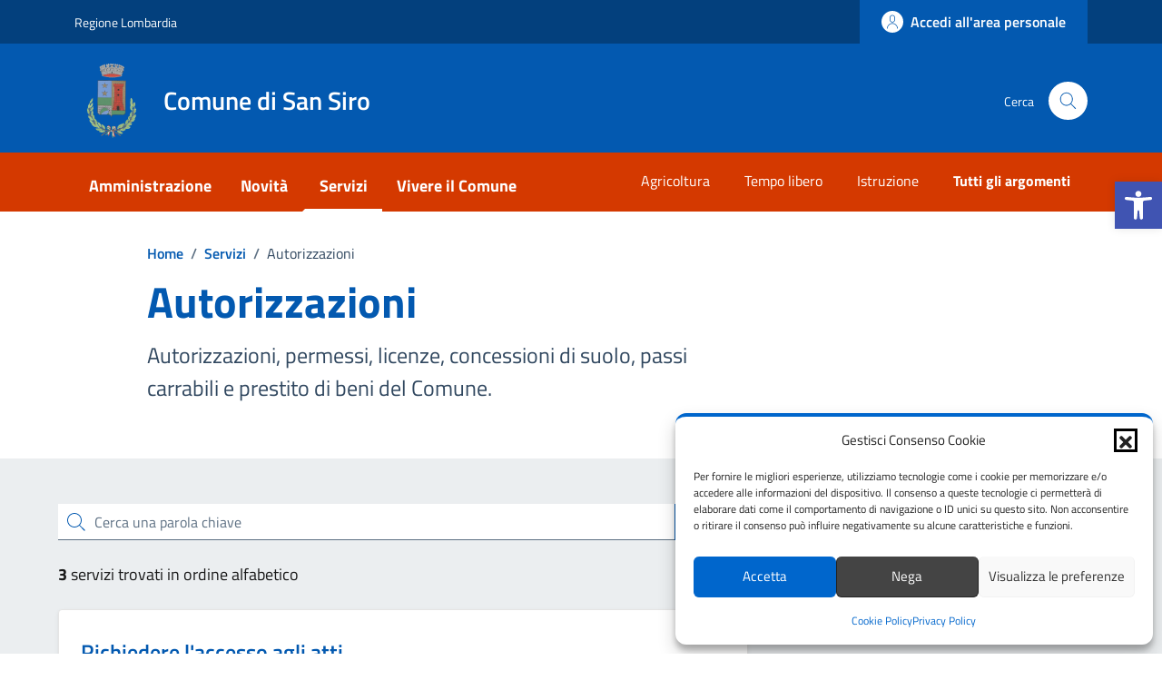

--- FILE ---
content_type: text/css
request_url: https://comune.sansiro.co.it/wp-content/themes/design-comuni-wordpress-theme-main-child/style.css?ver=6.9
body_size: 3458
content:
/*!
Theme Name: Design Comuni Italia
Template: design-comuni-wordpress-theme-main
Author:
Description: Design Comuni Italia Ã¨ il tema di WordPress per i siti dei Comuni Italiani. Rispetta le linee guida di design dellâ€™Agenzia per lâ€™Italia digitale rilasciate dal Team per la Trasformazione Digitale. Utilizza Bootstrap Italia.
Version: 1.11.2
License: AGPL 3.0 or later
Text Domain: design_comuni_italia
*/

@import "assets/css/comuni.custom.css";
@import "assets/css/bootstrap-italia.custom.css";

/* Personalizzazione colore */
/*:root {
    
    --main-primary: #0359B0;
    --bs-primary-rgb: 0, 102, 204;
    --main-shadow: #06c;
    --main-shadow-rgba: rgba(0, 102, 204, 0.5);

   
    --main-dark: #03407D;

   
    --main-hover: #02264B;
}*/

/* Pagina evidenza background-image */
#evidenza .section-background-header {
    background-image: url(assets/imgs/evidenza-header-blu.png) !important;
}


/* Altro CSS */

#menu-amministrazione .menu-list, #menu-unita-organizzative .menu-list,
#menu-notizie .menu-list, #menu-incarichi .menu-list, #menu-luoghi .menu-list {
    padding-left: 16px;
    text-transform: uppercase;
}
#menu-unita-organizzative .menu-sub-item, #menu-notizie .menu-sub-item,
#menu-incarichi .menu-sub-item, #menu-luoghi .menu-sub-item {
    padding-left: 32px;
}

.wpcf7-list-item input {
    -webkit-appearance: checkbox !important;
}

/*siti tematici nella home: tolta la foto rotonda*/

.home.blog .avatar img{
    border-radius: 0% !important;
}

.home.blog .avatar {
    border-radius: 0% !important;
}

/*icone nella home: modifica style*/
.icona-home-news{
    margin-right: 5px;
}

.icona-home-news-argomenti {
    width: 20px;
    margin-right: 5px;
}

.icona-home-argomento{
    width:50px;
    border-radius: 50%;
    background: #eaf2ec;
    text-align: center;
    vertical-align: middle;
    padding: 12px;
}

/*.home.blog .category.title-xsmall-semi-bold.fw-semibold {
    background-image: url(assets/imgs/home-news-icon.png) !important;
    background-repeat: no-repeat;
    padding-left: 30px;
}*/

.home.blog div.card.card-teaser.no-after.rounded.shadow-sm.border.border-light .text-underline.text-success {
    background-image: url(assets/imgs/home-news-icon.png) !important;
    background-repeat: no-repeat;
    padding-left: 30px;
}


.page-template-novita .category.cmp-list-card-img__body-heading-title {
    background-image: url(assets/imgs/home-news-icon.png) !important;
    background-repeat: no-repeat;
    padding-left: 30px;
}

.page-template-servizi .text-decoration-none.title-xsmall-bold.mb-2.category.text-uppercase {
    background-image: url(assets/imgs/servizi-icon.PNG) !important;
    background-repeat: no-repeat;
    padding-left: 30px;
}

.page-template-eventi .text-decoration-none.fw-bold.cmp-list-card-img__body-heading-title {
    background-image: url(assets/imgs/home-event-icon.PNG) !important;
    background-repeat: no-repeat;
    padding-left: 30px;
}

/*centro tag altri argomenti nella home*/
@media (min-width: 992px) {
    .home.blog .d-lg-inline-flex {
        display: block !important;
    }
}

/** Gallery immagini + modal contenente carousel per le Gallerie Fotografiche */
#photogalleryContainer .item-immagine {
    margin: 10px;
}

.modalPhotogallery {
    background: rgba(0, 0, 0, 0.75) !important;
}

.modalPhotogallery .div-chiudi {
    padding-bottom: 24px;
}

.modalPhotogallery .img-completa {
    margin-bottom: 24px;
}

.modalPhotogallery .photogallery-steppers .steppers-dots {
    display: flex !important;
}

.modalPhotogallery .photogallery-steppers {
    margin-bottom: 12px;
}

.modalPhotogallery .image-description {
    margin-bottom: 24px;
}

/*fix padding per lista argomenti post*/

/*#div-carica-altre-notizie, 
#div-carica-altri-servizi, 
#div-carica-altri-documenti, 
#div-carica-altro-amministrazione, 
.card-wrapper {
    padding-bottom: 24px !important;
}*/


/*avendo nascondo le sezioni amministrazione/novitÃ /servizi/documenti se sono vuote negli argomenti
aumento il margin del box "valutazione", altrimenti se non ci sono sezioni, rimane attaccato al titolo*/

@media (min-width: 992px) {
    .cmp-rating .card {
    margin-top: 20px;
}
}

/*home page calendario personalizzato*/
@media (min-width: 600px) { 
.home.blog div.giorni-list {
        grid-template-columns: repeat(2,1fr);
    }
}
@media (min-width: 900px) {
.home.blog div.giorni-list{
    grid-template-columns: auto auto auto auto auto;
}
}

.home.blog div.giorni-list {
    display: grid;
    gap: 5px;
}
.home.blog div.calendario-body{
    padding-bottom: 0px !important;
}

.home.blog p.calendario-data{
 margin-bottom: 0px !important
}

.home.blog p.calendario-data span{
    font-family: Roboto Mono, monospace;
    font-weight: 100;
}

.home.blog p.calendario-border {
border-bottom: 1px solid #b1b1b3;
}

/*aggiusto dimensione img*/
.card-wrapper.card-teaser-wrapper .card-flex .card-image img {
    object-fit: contain !important;
}

/*Social, mostrare il nome del social inserito nell'header e nel footer*/

header.it-header-wrapper .it-header-center-content-wrapper span.visually-hidden {
    color: #ffff;
    display: contents;
}

footer.it-footer span.visually-hidden {
    color: #ffff;
    display: contents;
}
/*Home, notizia in evidenza, aumento margine inferiore*/

.row-notizia-evidenza {
    margin-bottom: 50px
}

@media screen and (max-width: 1280px) {
    .row-notizia-evidenza {
        margin-bottom: 10px
    }
}

/*modifica link tag <a> per i documenti pubblici. Viene visualizzato come pulsante con icona*/
.button-allegati a {
    border-radius: 4px;
    padding: 24px;
    border-color: #e9e6f2;
    border: 1px solid #e9e6f2;
    box-shadow: 0 0.125rem 0.25rem rgb(0 0 0 / 8%);
    color: #0359B0;
    font: 18px "Titillium Web";
    font-weight: 700;
    text-decoration: none;
}

.button-allegati a {
    border-radius: 4px;
    padding: 24px;
    border-color: #e9e6f2;
    border: 1px solid #e9e6f2;
    box-shadow: 0 0.125rem 0.25rem rgb(0 0 0 / 8%);
    color: #0359B0;
    font: 18px "Titillium Web";
    font-weight: 700;
    text-decoration: none;
}

.button-allegati a::before {
    content: 'ðŸ”—';
}



.button-allegati-doc a {
    border-radius: 4px;
    padding: 24px;
    border-color: #e9e6f2;
    border: 1px solid #e9e6f2;
    box-shadow: 0 0.125rem 0.25rem rgb(0 0 0 / 8%);
    color: #0359B0;
    font: 18px "Titillium Web";
    font-weight: 700;
    text-decoration: none;
}
/*.button-allegati-doc a{
    display: grid !Important;
    grid-template-columns:1fr 19fr !important;
    margin-bottom:10px;
}*/
/*homepage link sotto la ricerca della parola chiave,
suddivisi in 2 colonne*/

@media (min-width: 600px) {

ul.link-list.custom-ricerca {
        display: grid;
        grid-template-columns: repeat(2, 1fr);
    }

}

/*Link utili Homepage*/
/*modifiche link utili Homepage*/

.link-list .text-button-normal {
    font-size: 16px;
    font-weight: 600;
    color: #ffffff !important;
    padding: 6px 6px;
    margin: 0 16px 24px 0;
    border-radius: 3px;
    margin-bottom: 0px !Important;
}

.link-list .text-button-normal::before {
    
    content: url(assets/imgs/icona-link.png) !important;;
    padding-right: 15px;
    font-size: 25px;

}

.link-list .text-button-normal:hover {
    background: #02264B;
}

.useful-links-section.list-item.active span {
    color: #ffffff !Important;
    text-decoration: none !Important;
}

.useful-links-section .list-item.active span:hover {
    color: #ffffff !Important;
    text-decoration: underline;
}


.useful-links-section .list-item.active span {
    color: #ffff !Important;
    text-decoration: none;
}

.useful-links-section .list-item.active span:hover {
    color: #ffffff !Important;
    text-decoration: underline;
}

.evidence-section .list-item.active span,
.useful-links-section .list-item.active span {
    color: #ffffff !Important
}


.evidence-section .list-item.active:hover span,
.useful-links-section .list-item.active:hover span {
    color: #ffffff !important
}

@media (min-width: 576px){
.cmp-list-card-img__body-description {
    margin-bottom: 25px !important;
}
}


@media only screen and (max-width: 600px) {
    .home.blog #novita .section.section-muted.p-0.py-5 {
         content-visibility: auto;
         padding: 30px !important;
         background-image: unset !important;
    
}
.home.blog #evidenza .section-background-header{
    content-visibility: auto;
    background-image: unset !important;
}

.home.blog .row-notizia-evidenza img {
    height: 100% !important;
    width: 100% !important;
}
}


/*fix single_unita_organizzativa che non mostra la grafica delle liste per il campo competenze e in generale per le pagine*/

.single.single-unita_organizzativa #competenze ul, .page-template-default.page .article-wrapper ul {
    list-style: inherit !important;
}

/*nella versione mobile nascondo le immagini del calendario per velocizzare sito*/

@media only screen and (max-width: 600px) {
    .home.blog .row-calendar img{
     display: none;
    }
}

.home.blog .category.title-xsmall-semi-bold.fw-semibold {
    color: #30475f;
}

/*spazio button tutti gli eventi in homepage*/
.home.blog #head-section button {
margin-bottom: 20px !important;
}

.card .categoryicon-top .icon {
    fill: var(--main-primary) !important;
}

/* Fix comuni.css sovrapposizione immagine in home*/
.card-wrapper.card-overlapping {
	z-index: 1;
}

/*nasconde alcuni campi nel form delle segnalazioni*/
.hide-segnalazione-field {
	display: none !important;
}

/*modifiche colori siti tematici Homepage*/
.card-bg-warning {
    background-color:#0A8754 !Important
}

.card.card-bg-dark {
    background-color:#d1344c !Important
}

.useful-links-section .link-list-heading.text-uppercase.mt-2.mt-lg-4.mb-3.ps-0{
    font-size:26px;
    font-weight:800;
    color:white;
}

/*modifiche immagine persone pubbliche*/ 
.figure.img-full img{ 
    object-fit:contain !important; 
}


/*design link pagina siti tematici*/
.container-st a{
    color: #0359B0;
    font: 18px "Titillium Web";
    font-weight: 700;
    text-decoration:none;
    margin-bottom:10px;
}
.container-st a::before{
    content:"🡆";
    padding-right: 10px;
    }
.container-st a:hover{
    text-decoration: underline;
}

/*modifiche link nelle card di anteprima dei contenuti + nella pagina interna*/
.text-secondary.mb-0 a{
font-weight:700;
color:#0359b0
}
.text-secondary.mb-0 a::before{
content:"🡆";
padding-right: 10px;
}
.hero-text a::before{
content:"🡆";
padding-right: 10px;
}
.hero-text a{
font-weight:700;
color:#0359b0
}

.record-cons-comunali-template-default .callout.note {
    display: none;
}

/*modifiche al font del testo*/
p {font-family: Titillium Web }

ul {font-family: Titillium Web }
ol {font-family: Titillium Web }
ul {font-family: Titillium Web }
ol {font-family: Titillium Web }

/*Visualizzazione barra social header*/
.it-right-zone a{
display: flex !important;
}

/*Modifica avvisi in Home - icona per avvisi: togliere il colore di sfondo all'icona*/ 
.home-message-content #alert
{ 
    background-color: rgba(0, 0, 0, 0.0) 
}

/*togliere uppercase a testo menu*/ 
#menu-incarichi .menu-item a { 
    text-transform: capitalize !important 
}

/* Sistemare design allegati in generale */
.it-page-section:not(#documenti):not(#allegati) p [href$=".pdf"]:before, .article-wrapper p [href$=".pdf"]:before,
.it-page-section:not(#documenti):not(#allegati) p [href$=".p7m"]:before, .article-wrapper p [href$=".p7m"]:before,
.it-page-section:not(#documenti):not(#allegati) p [href$=".docx"]:before, .article-wrapper p [href$=".docx"]:before,
.it-page-section:not(#documenti):not(#allegati) p [href$=".jpg"]:before, .article-wrapper p [href$=".jpg"]:before,
.it-page-section:not(#documenti):not(#allegati) p [href$=".jpeg"]:before, .article-wrapper p [href$=".jpeg"]:before,
.it-page-section:not(#documenti):not(#allegati) p [href$=".webp"]:before, .article-wrapper p [href$=".webp"]:before,
.it-page-section:not(#documenti):not(#allegati) p [href$=".doc"]:before, .article-wrapper p [href$=".doc"]:before,
.it-page-section:not(#documenti):not(#allegati) p [href$=".xls"]:before, .article-wrapper p [href$=".xls"]:before,
.it-page-section:not(#documenti):not(#allegati) p [href$=".xlsx"]:before, .article-wrapper p [href$=".xlsx"]:before,
.it-page-section:not(#documenti):not(#allegati) p [href$=".rtf"]:before, .article-wrapper p [href$=".rtf"]:before,
.it-page-section:not(#documenti):not(#allegati) p [href$=".zip"]:before, .article-wrapper p [href$=".zip"]:before {
    content: url(https://comune.sansiro.co.it/wp-content/uploads/2023/09/graffetta-allegati__.webp);
    margin-right: 15px;
    vertical-align: middle;
    max-width: 13px;
    max-height: 27px;
}

.it-page-section:not(#documenti):not(#allegati) a[href$=".pdf"], .article-wrapper a[href$=".pdf"],
.it-page-section:not(#documenti):not(#allegati) a[href$=".p7m"], .article-wrapper a[href$=".p7m"],
.it-page-section:not(#documenti):not(#allegati) a[href$=".doc"], .article-wrapper a[href$=".doc"],
.it-page-section:not(#documenti):not(#allegati) a[href$=".docx"], .article-wrapper a[href$=".docx"],
.it-page-section:not(#documenti):not(#allegati) a[href$=".jpg"], .article-wrapper a[href$=".jpg"],
.it-page-section:not(#documenti):not(#allegati) a[href$=".jpeg"], .article-wrapper a[href$=".jpeg"],
.it-page-section:not(#documenti):not(#allegati) a[href$=".webp"], .article-wrapper a[href$=".webp"],
.it-page-section:not(#documenti):not(#allegati) a[href$=".xlsx"], .article-wrapper a[href$=".xlsx"],
.it-page-section:not(#documenti):not(#allegati) a[href$=".xls"], .article-wrapper a[href$=".xls"],
.it-page-section:not(#documenti):not(#allegati) a[href$=".rtf"], .article-wrapper a[href$=".rtf"],
.it-page-section:not(#documenti):not(#allegati) a[href$=".zip"], .article-wrapper a[href$=".zip"],
.it-page-section:not(#documenti):not(#allegati) a[href$=".odt"], .article-wrapper a[href$=".odt"],
.it-page-section:not(#documenti):not(#allegati) a[href$=".ods"], .article-wrapper a[href$=".ods"] {
    display: block;
    border-radius: 4px;
    padding: 24px;
    border: 1px solid #e9e6f2;
    box-shadow: 0 0.125rem 0.25rem rgb(0 0 0 / 8%);
    color: #035b90;
    font: 18px "Titillium Web", sans-serif;
    font-weight: 700;
    text-decoration: none;
    width: fit-content;
    margin-bottom: 10px;
}
